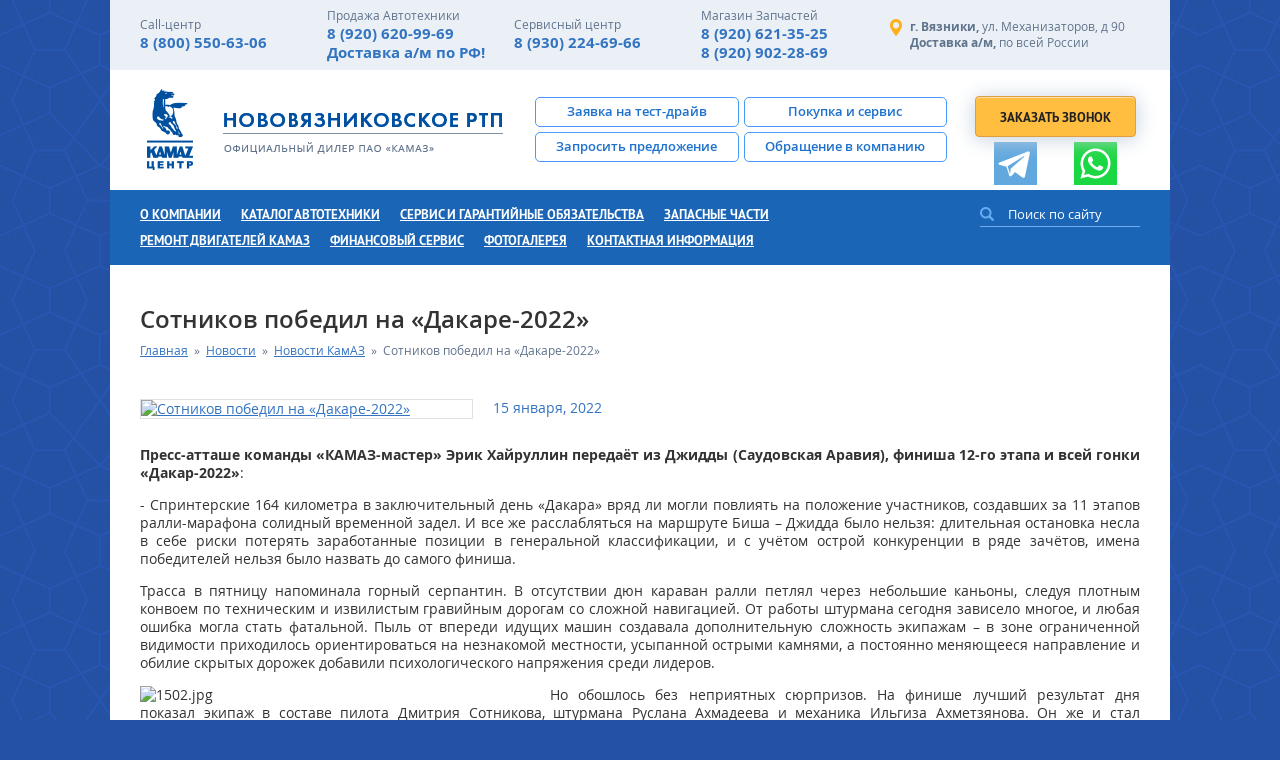

--- FILE ---
content_type: text/html; charset=UTF-8
request_url: https://nrtp-kamaz33.ru/news/kamaz/3856f528e4dde98d585f1cb7d4f274ededa7b840.html
body_size: 7670
content:
<!DOCTYPE html>
<html prefix="og: http://ogp.me/ns#">

<head>
	<title>Сотников победил на «Дакаре-2022» — АО «Нововязниковское РТП» автоцентр КамАЗ во Владимире</title><meta name="title" content="Сотников победил на «Дакаре-2022» — АО «Нововязниковское РТП» автоцентр КамАЗ во Владимире"><meta name="robots" content="noindex,nofollow">
	<meta http-equiv="Content-Type" content="text/html; charset=UTF-8">
	<meta http-equiv="X-UA-Compatible" content="IE=edge">
	
	
	<meta name="last-modified" content="Mon, 17 Jan 2022 02:07:27 GMT">
	<meta name="viewport" content="width=device-width,initial-scale=1">

	<meta property="og:type" content="website">
	<meta property="og:site_name" content="АО «Нововязниковское РТП» автоцентр КамАЗ во Владимире">
			<meta property="og:url" content="https://nrtp-kamaz33.ru/news/kamaz/3856f528e4dde98d585f1cb7d4f274ededa7b840.html">
		<meta property="og:title" content="Сотников победил на «Дакаре-2022»">
					<meta property="og:image" content="http://nrtp-kamaz33.ruhttps://kamaz.ru/upload/iblock/90d/90de2f8c0458e43ca46ecd1fefa86c7a.jpg">
					
	<meta name="theme-color" content="#1a65b6">
	<link rel="icon" href="/favicon.ico?2" type="image/x-icon">
	<link rel="shortcut icon" href="/favicon.ico?2" type="image/x-icon">
	<link rel="canonical" href="https://nrtp-kamaz33.ru/news/kamaz/3856f528e4dde98d585f1cb7d4f274ededa7b840.html">
	<link rel="stylesheet" href="/modules.css?20160425124813" type="text/css">
	<link rel="stylesheet" href="/fonts/icons-simpleline/style.css?20170723161800" type="text/css">
	<link rel="stylesheet" href="/style.css?20241008120153" type="text/css">
	<script type="text/javascript" src="/modules.js?20170817112905" data-main="/script.js?20191112131006"></script>
</head>

<body class="root-body">
	<div class="wrap">
		<div class="wrap-outer">
			<div class="wrap-inner">
				<div class="header">
					<div class="header-outer">
						<div class="header-inner">
							<div class="header-top">
								<div class="outer">
									<div class="inner">
										<div class="clearfix">
											<div class="phones">
												<div class="clearfix">
													<div class="header-address header-address-mobile">
																																																																										<div class="address-item">
																	<span class="address-item-city">г. Вязники, </span>
																	<span class="address-item-street">ул. Механизаторов, д 90</span>
																</div>
																																																												<div class="address-item">
																	<span class="address-item-city">Доставка а/м, </span>
																	<span class="address-item-street">по всей России</span>
																</div>
																																										</div>
																											<div class="phones-item">
															<div class="phones-item-td">
																<div class="phones-item-title">Call-центр</div>
																<a class="phones-item-number" href="tel:8 (800) 550-63-06">8 (800) 550-63-06</a>
																																															</div>
														</div>
																																								<div class="phones-item">
															<div class="phones-item-td">
																<div class="phones-item-title">Продажа Автотехники</div>
																<a class="phones-item-number" href="tel:8 (920) 620-99-69">8 (920) 620-99-69</a>
																<a class="phones-item-number" href="tel:Доставка а/м по РФ!">Доставка а/м по РФ!</a>																															</div>
														</div>
																																								<div class="phones-item">
															<div class="phones-item-td">
																<div class="phones-item-title">Сервисный центр</div>
																<a class="phones-item-number" href="tel:8 (930) 224-69-66">8 (930) 224-69-66</a>
																																															</div>
														</div>
																																								<div class="phones-item">
															<div class="phones-item-td">
																<div class="phones-item-title">Магазин Запчастей</div>
																<a class="phones-item-number" href="tel:8 (920) 621-35-25">8 (920) 621-35-25</a>
																<a class="phones-item-number" href="tel:8 (920) 902-28-69">8 (920) 902-28-69</a>																															</div>
														</div>
																									</div>
											</div>
											<div class="header-address">
												<div class="header-address-td">
													<div class="clearfix">
														<div class="phones-mobile">
																															<div class="phones-item">
																	<div class="phones-item-td">
																		<div class="phones-item-title">Call-центр</div>
																		<a class="phones-item-number" href="tel:8 (800) 550-63-06">8 (800) 550-63-06</a>
																																																					</div>
																</div>
																																														<div class="phones-item">
																	<div class="phones-item-td">
																		<div class="phones-item-title">Продажа Автотехники</div>
																		<a class="phones-item-number" href="tel:8 (920) 620-99-69">8 (920) 620-99-69</a>
																		<a class="phones-item-number" href="tel:Доставка а/м по РФ!">Доставка а/м по РФ!</a>																																			</div>
																</div>
																																														<div class="phones-item">
																	<div class="phones-item-td">
																		<div class="phones-item-title">Сервисный центр</div>
																		<a class="phones-item-number" href="tel:8 (930) 224-69-66">8 (930) 224-69-66</a>
																																																					</div>
																</div>
																																														<div class="phones-item">
																	<div class="phones-item-td">
																		<div class="phones-item-title">Магазин Запчастей</div>
																		<a class="phones-item-number" href="tel:8 (920) 621-35-25">8 (920) 621-35-25</a>
																		<a class="phones-item-number" href="tel:8 (920) 902-28-69">8 (920) 902-28-69</a>																																			</div>
																</div>
																													</div>
																																																																										<div class="address-item">
																	<span class="address-item-city">г. Вязники, </span>
																	<span class="address-item-street">ул. Механизаторов, д 90</span>
																</div>
																																																												<div class="address-item">
																	<span class="address-item-city">Доставка а/м, </span>
																	<span class="address-item-street">по всей России</span>
																</div>
																																										</div>
													<div class="ht-nav">
														<div class="icon"></div>
													</div>
												</div>
											</div>
										</div>
									</div>
								</div>
							</div>
							<div class="header-middle">
								<div class="outer">
									<div class="inner">
										<div class="logo">
																							<a href="/"><img src="/images/logo.png" alt="АО «Нововязниковское РТП» автоцентр КамАЗ во Владимире"></a>
																					</div>
										<div class="call">
											<a class="fancy-callback button">Заказать звонок</a>
											<div class="icon_social">
																									<div class="icon_social__text">
														<div class="phone">
															<div class="phone-number">8 (920) 620-99-69</div>
															<div class="phone-name">Доставка а/м по всей России!</div>
																													</div>
													</div>
																								<a title="Telegram" href="tg://resolve?domain=79206209969" class="icon_social--item telegram telegram-pk" style="background-image:url(/images/tg_icon.svg);"></a>

												
																								<a title="WhatsApp" href="whatsapp://send?phone=%2B79206209969" class="icon_social--item whatsapp"></a>
											</div>
										</div>
										<div class="b">
											<div class="clearfix">
												<div class="b-item">
													<div class="b-item-margin"><a href="/testdrive.html">Заявка на тест-драйв</a></div>
												</div>
												<div class="b-item">
													<div class="b-item-margin"><a href="/buy.html">Покупка и сервис</a></div>
												</div>
												<div class="b-item">
													<div class="b-item-margin"><a href="/offer.html">Запросить предложение</a></div>
												</div>
												<div class="b-item">
													<div class="b-item-margin"><a href="/contacting.html">Обращение в компанию</a></div>
												</div>
											</div>
										</div>
									</div>
								</div>
							</div>
							<div class="header-bottom">
								<div class="outer">
									<div class="inner">
										<div class="clearfix">
											<div class="tm ">
												<div class="tm-nav">
													<label>Меню</label>
													<div class="icon"></div>
												</div>
												<div class="dropdown ">
													<div class="main-menu">
														<div class="main-menu__list">
															<ul class="main-menu__list-inner">
																<div class="tm-item"><a href="/about.html">О компании</a></div><div class="tm-item tm-item__cars"><a href="/cars.html">Каталог автотехники</a><ul class="submenu"><li class="submenu__item"><div class="tm-item"><a class="submenu__link" href="/cars/avtotehnika.html">Автотехника</a></div></li><li class="submenu__item"><div class="tm-item"><a class="submenu__link" href="/cars/spetsavtotehnika.html">Спецавтотехника</a></div></li><li class="submenu__item"><div class="tm-item"><a class="submenu__link" href="/cars/pritsepnaya-tehnika.html">Прицепная техника</a></div></li><li class="submenu__item"><div class="tm-item"><a class="submenu__link" href="/cars/atobusy.html">Автобусы</a></div></li></ul></div><div class="tm-item"><a href="/service.html">Сервис и гарантийные обязательства</a></div><div class="tm-item"><a href="/spares.html">Запасные части</a></div><div class="tm-item"><a href="/prodazha-dvigateley.html">Ремонт двигателей КамАЗ</a></div><div class="tm-item"><a href="/leasing-and-credit.html">Финансовый сервис</a></div><div class="tm-item"><a href="/fotogalereya.html">Фотогалерея</a></div><div class="tm-item"><a href="/kontaktnaya-informatsiya.html">Контактная информация</a></div>
															</ul>
														</div>
													</div>
												</div>
											</div>
											<div class="search ">
												<div class="search-outer">
													<div class="search-inner">
														<form onsubmit="if (this.s.value == 'Поиск по сайту...') this.s.value = '';" action="/search.html" method="get">
															<div class="s">
																<div class="s-padding">
																	<div class="s-body">
																		<input type="text" class="text" name="s" value="Поиск по сайту" onblur="if (this.value == '') this.value = 'Поиск по сайту'" onfocus="if (this.value == 'Поиск по сайту') this.value = ''"><input type="submit" value="" autocapitalize="off" autocorrect="off"></input>
																	</div>
																</div>
																<a class="s-button" onclick="$(this).closest('form').submit();"><!--&#x55;--></a>
															</div>
														</form>
													</div>
												</div>
											</div>
										</div>
									</div>
								</div>
							</div>
						</div>
					</div>
				</div>
			</div>
			<div class="page">
														<div class="outer">
						<div class="inner">
							<div class="page-title ">
								<h1>Сотников победил на «Дакаре-2022»</h1>
								<div class="path"><span typeof="v:Breadcrumb"><a href="/" rel="v:url" property="v:title">Главная</a></span>&nbsp;&nbsp;»&nbsp;&nbsp;<span typeof="v:Breadcrumb"><a href="/news.html" rel="v:url" property="v:title">Новости</a></span>&nbsp;&nbsp;»&nbsp;&nbsp;<span typeof="v:Breadcrumb"><a href="/news/kamaz.html" rel="v:url" property="v:title">Новости КамАЗ</a></span>&nbsp;&nbsp;»&nbsp;&nbsp;<span>Сотников победил на «Дакаре-2022»</span></div>							</div>
																					<div class="dn">
	<div class="clearfix">
				<div class="dn-img"><a href="https://kamaz.ru/upload/iblock/90d/90de2f8c0458e43ca46ecd1fefa86c7a.jpg" class="fancy"><img src="https://kamaz.ru/upload/iblock/90d/90de2f8c0458e43ca46ecd1fefa86c7a.jpg" width="320" height="320" alt="Сотников победил на «Дакаре-2022»"></a></div>
				<div class="dn-info">
			<div class="dn-date">15 января, 2022</div>
			<div class="dn-brief"></div>
			<div class="dn-text"><div class="html"><p>
</p>
<p style="text-align: justify;">
	<b>Пресс-атташе команды «КАМАЗ-мастер» Эрик Хайруллин передаёт из Джидды (Саудовская Аравия), финиша 12-го этапа и всей гонки «Дакар-2022»</b>:
</p>
<p style="text-align: justify;">
</p>
<p style="text-align: justify;">
	 - Спринтерские 164 километра в заключительный день «Дакара» вряд ли могли повлиять на положение участников, создавших за 11 этапов ралли-марафона солидный временной задел. И все же расслабляться на маршруте Биша – Джидда было нельзя: длительная остановка несла в себе риски потерять заработанные позиции в генеральной классификации, и с учётом острой конкуренции в ряде зачётов, имена победителей нельзя было назвать до самого финиша.
</p>
<p style="text-align: justify;">
</p>
<p style="text-align: justify;">
	 Трасса в пятницу напоминала горный серпантин. В отсутствии дюн караван ралли петлял через небольшие каньоны, следуя плотным конвоем по техническим и извилистым гравийным дорогам со сложной навигацией. От работы штурмана сегодня зависело многое, и любая ошибка могла стать фатальной. Пыль от впереди идущих машин создавала дополнительную сложность экипажам – в зоне ограниченной видимости приходилось ориентироваться на незнакомой местности, усыпанной острыми камнями, а постоянно меняющееся направление и обилие скрытых дорожек добавили психологического напряжения среди лидеров.
</p>
<p style="text-align: justify;">
</p>
<p style="text-align: justify;">
 <img width="410" height="273" title="1502.jpg" align="left" alt="1502.jpg" src="http://www.kamaz.ru/upload/medialibrary/2fc/2fc3b96e108ed2e32cb09c3834f0100c.jpg">Но обошлось без неприятных сюрпризов. На финише лучший результат дня показал экипаж в составе пилота Дмитрия Сотникова, штурмана Руслана Ахмадеева и механика Ильгиза Ахметзянова. Он же и стал победителем ралли-марафона «Дакар» во второй раз в карьере.
</p>
<p style="text-align: justify;">
</p>
<p style="text-align: justify;">
	 Второе место в грузовом зачёте занял Эдуард Николаев, третье – Антон Шибалов. Экипаж Андрея Каргинова завершил «Дакар-2022» четвёртым. В последний раз команда из Набережных Челнов занимала первые четыре места в 2011 году. Для «КАМАЗ-мастер» титул стал 19-м в истории.
</p>
<p style="text-align: justify;">
</p>
<p style="text-align: justify;">
 <b>Владимир Чагин, руководитель команды «КАМАЗ-мастер»:</b> <i>«Счастлив, что команде «КАМАЗ-мастер» удалось доказать превосходство российской техники на бездорожье. Четыре первых места в грузовом зачёте – наши. Мы очень рады, что два совершенно новых грузовика семейства К5 марки КАМАЗ достойно показали себя в этом экстремальном соревновании и надёжно довезли победу до финиша Дакара-2022 в Джидде».</i>
</p>
<p style="text-align: justify;">
</p>
<p style="text-align: justify;">
 <strong>Дмитрий Сотников, пилот экипажа №500</strong>: <i>«Гонка выдалась напряженной. Она сильно отличалась от предыдущих двух в Саудовской Аравии. «Дакар-2022» без разминки начался с тяжелейших спецучастков в песках. Мы доминировали всей командой, но соперничество за победу шло каждый день, до последнего километра нельзя было расслабляться. И даже за 500 метров до финиша переживали, потому что важно было добраться до конца. У нас новая машина, вся команда много работала над созданием этого грузовика весь прошлый год. Спасибо всем, кто переживал и болел, эта победа – наш общий результат. Россия – чемпион!».</i> <img width="410" height="273" title="1503.jpg" align="right" alt="1503.jpg" src="http://www.kamaz.ru/upload/medialibrary/2bf/2bf4b0ed73be8fbea53169bff9edaaf3.jpg">
</p>
<p style="text-align: justify;">
</p>
<p style="text-align: justify;">
 <strong>Эдуард Николаев, пилот экипажа №505</strong>: <i>«Сегодня здорово ехали по трассе. Мне кажется, что Диме Сотникову было сложнее в плане психологии, но проще из-за того, что мы с Андреем Каргиновым двигались перед ним. По себе знаю, что в последний день наступает скованность, ты переживаешь, что можешь потерять время. Мне же нужно было догонять Диму, и мне было легче. Ехал и получал удовольствие. Стартовал сегодня первым, приходилось расчищать дорогу остальным - трассы были узкими, много деревьев и веток, и немного поколотил машину. После пропуска «Дакара» прошлого года наш экипаж стал вторым, так что наверстать упущенное не получилось, но у нашей команды золото, серебро и бронза – это главное. Но чемпион только один, так что есть к чему стремиться в следующем году».</i>
</p>
<p style="text-align: justify;">
</p>
<p style="text-align: justify;">
 <b>Антон Шибалов, пилот экипажа №501: </b><i>«Впервые за два последних года для нас заключительный спецучасток прошёл ровно. Всё было хорошо, единственное, много веток, которые посшибали все резинки и из-за этого начали открываться двери. Пришлось остановиться, быстро привязать их. Очень рад, что гонка так закончилась – мы на финише, в призах. Для многих участников просто финишировать - это уже победа, а наша команда показала максимальный результат, заняв первые четыре места».</i>
</p>
<p style="text-align: justify;">
</p>
<p style="text-align: justify;">
 <b><img width="410" height="273" title="1504.jpg" align="left" alt="1504.jpg" src="http://www.kamaz.ru/upload/medialibrary/23d/23db5df8399dac55247db16280b8d140.jpg">Андрей Каргинов, пилот экипажа №509:</b> <i>«Дакар» выдался сложным и необычным. На то он и «Дакар», потому что одинаковых и простых гонок здесь не бывает. Организаторы всегда придумывают какую-то изюминку. В этот раз участником было полегче в одном случае – не было марафонского этапа. В противном случае впечатление о «Дакаре» у многих было бы другим. Вчерашний этап, за день до окончания гонки, сильно впечатлил. Здесь говорят, что за счастье просто доехать до финиша, а если ты в турнирной таблице наверху, то ощущения непередаваемые. Спасибо, что такая гонка существует. А «КАМАЗ-мастер» старается с каждым годом поддерживать высоко поднятую планку. Огромный привет болельщикам, спасибо за вашу поддержку. Ваши комментарии мы читаем, они придают сил каждый день».</i>
</p>
<p style="text-align: justify;">
</p>
<p style="text-align: justify;">
	 На протяжении более 4200 «боевых» километров острая конкуренция за высокие места в грузовом зачёте велась между экипажами на КАМАЗ, IVECO, PRAGA, TATRA и RENAULT. Вечером на берегу Красного моря в Джидде состоялся торжественный подиум и награждение призеров и финишеров заслуженными наградами.
</p>
<p>
</p>
<p>
 <b>Грузовой зачёт. Результаты 12-го этапа:</b>
</p>
<p>
 <b> </b>
</p>
<p>
	 1. Дмитрий Сотников («КАМАЗ-мастер») – 1.42.41
</p>
<p>
	 2. Мартин Масик («Ивеко») +0.32
</p>
<p>
	 3. Игнасио Касале («Татра») +01.01
</p>
<p>
	 4. Эдуард Николаев («КАМАЗ-мастер») +1.40
</p>
<p>
	 5. Андрей Каргинов («КАМАЗ-мастер») +2.21
</p>
<p>
	 6. Мартин ван ден Бринк («Ивеко») +5.19
</p>
<p>
	 7. Виктор Верстейнен («Ивеко») +5.24
</p>
<p>
	 8. Антон Шибалов («КАМАЗ-мастер») +6.21
</p>
<p>
	 9. Алеш Лопрайс («Прага») +7.10
</p>
<p>
	 10. Митчел ван ден Бринк («Ивеко») +8.49
</p>
<p>
</p>
<p>
 <b>Грузовой зачёт. Генеральная классификация:</b>
</p>
<p>
 <b> </b>
</p>
<p>
	 1. Дмитрий Сотников («КАМАЗ-мастер») – 41.37.34
</p>
<p>
	 2. Эдуард Николаев («КАМАЗ-мастер») +9.58
</p>
<p>
	 3. Антон Шибалов («КАМАЗ-мастер») +1.11.11
</p>
<p>
	 4. Андрей Каргинов («КАМАЗ-мастер») +1.49.55
</p>
<p>
	 5. Янус ван Кастерен («Ивеко») +3.08.30
</p>
<p>
	 6. Мартин ван ден Бринк («Ивеко») +3.41.32
</p>
<p>
	 7. Мартин Масик («Ивеко») +4.44.11.
</p>
<p>
	 8. Виктор Верстейнен («Ивеко») +04.44.34
</p>
<p>
	 9. Рихард де Грот («Ивеко») +06.29.27
</p>
<p>
	 10. Митчел ван ден Бринк («Ивеко») +08.10.34
</p></div></div>
		</div>
	</div>
</div>
							<div class="clear"></div>
						</div>
					</div>
												<div class="fm">
					<div class="outer">
						<div class="inner">
							<div class="clearfix">
								<div class="left">
									<div class="clearfix">
										<div class="left-item">
	<div class="fm-item-title"><a href="/cars.html">Каталог автотехники</a></div>
			<div class="fm-item"><a href="/cars/avtotehnika.html" >Автотехника</a></div>
		<div class="fm-item"><a href="/cars/spetsavtotehnika.html" >Спецавтотехника</a></div>
		<div class="fm-item"><a href="/cars/pritsepnaya-tehnika.html" >Прицепная техника</a></div>
		<div class="fm-item"><a href="/cars/atobusy.html" >Автобусы</a></div>
		</div><div class="left-item">
	<div class="fm-item-title"><a href="/service.html">Сервис и гарантийные обязательства</a></div>
			<div class="fm-item"><a href="/service/servis2.html" >Сервисный центр КАМАЗ</a></div>
		<div class="fm-item"><a href="/service/garantiynoe-obsluzhivanie.html" >Гарантийное обслуживание</a></div>
		</div><div class="left-item">
	<div class="fm-item-title"><a href="/spares.html">Запасные части</a></div>
			<div class="fm-item"><a href="/spares/prodazha-komplektuyuschih-dvigatelya-kolenvaly-shatuny.html" >Продажа комплектующих двигателя (коленвалы, шатуны)</a></div>
		<div class="fm-item"><a href="/contacts/prays-listy.html" >Прайс-листы</a></div>
		<div class="fm-item"><a href="/spares/aksessuary.html" >Магазин</a></div>
		</div>									</div>
								</div>
								<div class="right">
									<div class="clearfix">
										<div class="right-item">
											<div class="clearfix">
																																																																<div class="fm-address">
															<span class="fm-address-item-city">г. Вязники, </span>
															<span class="fm-address-item-street">ул. Механизаторов, д 90</span>
														</div>
																																																				<div class="fm-address">
															<span class="fm-address-item-city">Доставка а/м, </span>
															<span class="fm-address-item-street">по всей России</span>
														</div>
																																				</div>
										</div>
										<div class="right-item">
											<div class="clearfix">
																									<div class="fm-phones-item">
														<span class="fm-phones-item-title">Call-центр</span>
														<span><a class="fm-phones-item-number" href="tel:8 (800) 550-63-06">8 (800) 550-63-06</a></span>
																																									</div>
																																					<div class="fm-phones-item">
														<span class="fm-phones-item-title">Продажа Автотехники</span>
														<span><a class="fm-phones-item-number" href="tel:8 (920) 620-99-69">8 (920) 620-99-69</a></span>
														<div><a class="fm-phones-item-number" href="tel:Доставка а/м по РФ!">Доставка а/м по РФ!</a></div>																											</div>
																																					<div class="fm-phones-item">
														<span class="fm-phones-item-title">Сервисный центр</span>
														<span><a class="fm-phones-item-number" href="tel:8 (930) 224-69-66">8 (930) 224-69-66</a></span>
																																									</div>
																																					<div class="fm-phones-item">
														<span class="fm-phones-item-title">Магазин Запчастей</span>
														<span><a class="fm-phones-item-number" href="tel:8 (920) 621-35-25">8 (920) 621-35-25</a></span>
														<div><a class="fm-phones-item-number" href="tel:8 (920) 902-28-69">8 (920) 902-28-69</a></div>																											</div>
																							</div>
										</div>
										<div class="right-item">
											<div class="ps">
												<div class="print"><a href="?t=print" rel="nofollow">Версия для печати</a></div>
												<div class="sitemap"><a href="/sitemap.html">Карта сайта</a></div>
																									<div class="no-mobile"><a onclick="return noMobile()">Перейти на полную версию сайта</a></div>
																							</div>
										</div>
									</div>
								</div>
							</div>
							<div class="foot-links"><a class="foot-links__logo-link" href="/leasing-and-credit/kamaz-lizing.html"><img src="/images/klogo.png"></a><p><span style="color: #ffffff;">Официальный дилер</span> - <a href="https://kamaz.ru" target="_blank" rel="noopener">ПАО &laquo;КАМАЗ&raquo;</a> &nbsp;</p>
<p><span style="color: #ffffff;">Представитель</span> - <a href="http://azkamaz.ru" target="_blank" rel="noopener">ООО &laquo;Автозапчасть КАМАЗ&raquo;</a></p></div>						</div>
					</div>
				</div>
			</div>
			<div class="footer">
				<div class="outer">
					<div class="inner">
						<table class="footer-table">
							<tr>
								<td class="left">
									<div class="clearfix">
										<div class="copy">&copy; 2026, АО «Нововязниковское РТП»</div>
																					<div class="avito">
												<a href="https://www.avito.ru/brands/i103681524/items/all/gruzoviki_i_spetstehnika?s=profile_search_show_all&amp;sellerId=ab4840e60bc0860fd375a32104fc3d64" target="_blank">
													<span class="avito-outer">
														<span class="avito-inner">Магазин на Авито</span>
													</span>
												</a>
											</div>
																				<div class="counter"><!-- Yandex.Metrika counter -->
<script type="text/javascript">
    (function(m,e,t,r,i,k,a){
        m[i]=m[i]||function(){(m[i].a=m[i].a||[]).push(arguments)};
        m[i].l=1*new Date();
        for (var j = 0; j < document.scripts.length; j++) {if (document.scripts[j].src === r) { return; }}
        k=e.createElement(t),a=e.getElementsByTagName(t)[0],k.async=1,k.src=r,a.parentNode.insertBefore(k,a)
    })(window, document,'script','https://mc.yandex.ru/metrika/tag.js', 'ym');

    ym(62018455, 'init', {webvisor:true, clickmap:true, accurateTrackBounce:true, trackLinks:true});
</script>
<noscript><div><img src="https://mc.yandex.ru/watch/62018455" style="position:absolute; left:-9999px;" alt="" /></div></noscript>
<!-- /Yandex.Metrika counter --></div>
									</div>
								</td>
								<td class="right">
									<div class="founder">
										<table>
											<tr>
												<td>Разработка сайта&nbsp;&mdash;&nbsp;</td>
												<td><a href="https://www.sitepro.pro/" target="_blank" title="Создание сайтов в Нижнем Новгороде"><img src="/images/sitepro.png" alt="Сайт PRO"></a></td>
											</tr>
										</table>
									</div>
								</td>
							</tr>
						</table>
					</div>
				</div>
			</div>

		</div>
	</div>

	<script>
		$(function() {
			var cars = $('.tm-item__cars > a'),
				link = cars.attr('href');

			function clickActive() {
				cars.off('click.active').on('click.active', function() {
					console.log(1);
					return $(this).next().toggleClass('active');
				});
			}

			if ($(window).width() < 770) {
				$('.cars').hide();
				cars.removeAttr('href');
				clickActive();
			} else {
				$('.cars').show();
				cars.attr('href', link);
				console.log(link);
			}

			$(window).on('resize', function() {

				var cars = $('.tm-item__cars > a');

				if ($(window).width() < 770) {
					$('.cars').hide();
					cars.removeAttr('href');
					clickActive();
				} else {
					$('.cars').show();
					cars.attr('href', link);
				}
			});
		});
	</script>
	</body>

</html>

--- FILE ---
content_type: image/svg+xml
request_url: https://nrtp-kamaz33.ru/images/tg_icon.svg
body_size: 425
content:
<!-- icon666.com - MILLIONS OF FREE VECTOR ICONS --><svg version="1.1" id="Capa_1" xmlns="http://www.w3.org/2000/svg" xmlns:xlink="http://www.w3.org/1999/xlink" x="0px" y="0px" viewBox="0 0 455.731 455.731" style="enable-background:new 0 0 455.731 455.731;" xml:space="preserve"><g><rect x="0" y="0" style="fill:#61A8DE;" width="455.731" height="455.731"></rect><path style="fill:#FFFFFF;" d="M358.844,100.6L54.091,219.359c-9.871,3.847-9.273,18.012,0.888,21.012l77.441,22.868l28.901,91.706 c3.019,9.579,15.158,12.483,22.185,5.308l40.039-40.882l78.56,57.665c9.614,7.057,23.306,1.814,25.747-9.859l52.031-248.76 C382.431,106.232,370.443,96.08,358.844,100.6z M320.636,155.806L179.08,280.984c-1.411,1.248-2.309,2.975-2.519,4.847 l-5.45,48.448c-0.178,1.58-2.389,1.789-2.861,0.271l-22.423-72.253c-1.027-3.308,0.312-6.892,3.255-8.717l167.163-103.676 C320.089,147.518,324.025,152.81,320.636,155.806z"></path></g></svg>